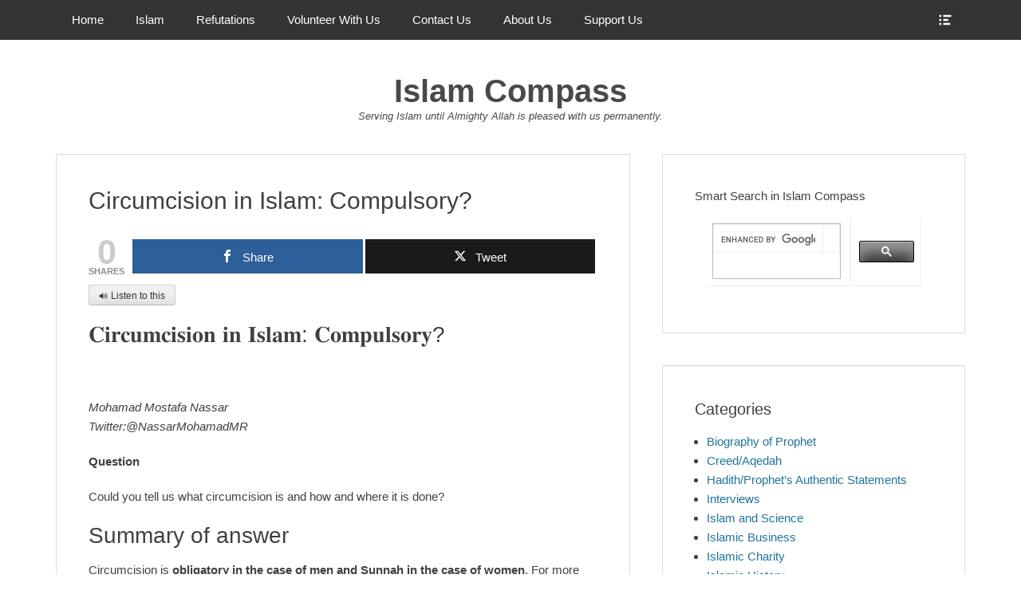

--- FILE ---
content_type: text/html; charset=UTF-8
request_url: https://islamcompass.com/circumcision-in-islam-compulsory/
body_size: 31036
content:
		<!DOCTYPE html>
		<html dir="ltr" lang="en-US" prefix="og: https://ogp.me/ns#">
		
<head>
		<meta charset="UTF-8">
		<link rel="profile" href="http://gmpg.org/xfn/11">
		<title>Circumcision in Islam: Compulsory? - Islam Compass</title>

		<!-- All in One SEO 4.9.3 - aioseo.com -->
	<meta name="description" content="🔊 Listen to this 𝐂𝐢𝐫𝐜𝐮𝐦𝐜𝐢𝐬𝐢𝐨𝐧 𝐢𝐧 𝐈𝐬𝐥𝐚𝐦: 𝐂𝐨𝐦𝐩𝐮𝐥𝐬𝐨𝐫𝐲? Mohamad Mostafa NassarTwitter:@NassarMohamadMR Question Could you tell us what circumcision is and how and where it is done? Summary of answer Circumcision is obligatory in the case of men and Sunnah in the case of women. For more about circumcision in Islam and the wisdom behind it," />
	<meta name="robots" content="max-image-preview:large" />
	<meta name="author" content="Mohamad Mostafa Nassar"/>
	<link rel="canonical" href="https://islamcompass.com/circumcision-in-islam-compulsory/" />
	<meta name="generator" content="All in One SEO (AIOSEO) 4.9.3" />
		<meta property="og:locale" content="en_US" />
		<meta property="og:site_name" content="Islam Compass - Serving Islam until Almighty Allah is pleased with us permanently." />
		<meta property="og:type" content="article" />
		<meta property="og:title" content="Circumcision in Islam: Compulsory? - Islam Compass" />
		<meta property="og:description" content="🔊 Listen to this 𝐂𝐢𝐫𝐜𝐮𝐦𝐜𝐢𝐬𝐢𝐨𝐧 𝐢𝐧 𝐈𝐬𝐥𝐚𝐦: 𝐂𝐨𝐦𝐩𝐮𝐥𝐬𝐨𝐫𝐲? Mohamad Mostafa NassarTwitter:@NassarMohamadMR Question Could you tell us what circumcision is and how and where it is done? Summary of answer Circumcision is obligatory in the case of men and Sunnah in the case of women. For more about circumcision in Islam and the wisdom behind it," />
		<meta property="og:url" content="https://islamcompass.com/circumcision-in-islam-compulsory/" />
		<meta property="article:published_time" content="2022-07-20T03:16:26+00:00" />
		<meta property="article:modified_time" content="2024-08-02T01:33:52+00:00" />
		<meta name="twitter:card" content="summary" />
		<meta name="twitter:title" content="Circumcision in Islam: Compulsory? - Islam Compass" />
		<meta name="twitter:description" content="🔊 Listen to this 𝐂𝐢𝐫𝐜𝐮𝐦𝐜𝐢𝐬𝐢𝐨𝐧 𝐢𝐧 𝐈𝐬𝐥𝐚𝐦: 𝐂𝐨𝐦𝐩𝐮𝐥𝐬𝐨𝐫𝐲? Mohamad Mostafa NassarTwitter:@NassarMohamadMR Question Could you tell us what circumcision is and how and where it is done? Summary of answer Circumcision is obligatory in the case of men and Sunnah in the case of women. For more about circumcision in Islam and the wisdom behind it," />
		<script type="application/ld+json" class="aioseo-schema">
			{"@context":"https:\/\/schema.org","@graph":[{"@type":"BlogPosting","@id":"https:\/\/islamcompass.com\/circumcision-in-islam-compulsory\/#blogposting","name":"Circumcision in Islam: Compulsory? - Islam Compass","headline":"Circumcision in Islam: Compulsory?","author":{"@id":"https:\/\/islamcompass.com\/author\/michaelnassar\/#author"},"publisher":{"@id":"https:\/\/islamcompass.com\/#organization"},"datePublished":"2022-07-20T03:16:26+00:00","dateModified":"2024-08-02T01:33:52+00:00","inLanguage":"en-US","mainEntityOfPage":{"@id":"https:\/\/islamcompass.com\/circumcision-in-islam-compulsory\/#webpage"},"isPartOf":{"@id":"https:\/\/islamcompass.com\/circumcision-in-islam-compulsory\/#webpage"},"articleSection":"Creed\/Aqedah, Islamic Teachings, Lies and Myths about Islam REFUTTED, Response to Athesim, Response to Christianity and Judaism"},{"@type":"BreadcrumbList","@id":"https:\/\/islamcompass.com\/circumcision-in-islam-compulsory\/#breadcrumblist","itemListElement":[{"@type":"ListItem","@id":"https:\/\/islamcompass.com#listItem","position":1,"name":"Home","item":"https:\/\/islamcompass.com","nextItem":{"@type":"ListItem","@id":"https:\/\/islamcompass.com\/category\/creed-aqedah\/#listItem","name":"Creed\/Aqedah"}},{"@type":"ListItem","@id":"https:\/\/islamcompass.com\/category\/creed-aqedah\/#listItem","position":2,"name":"Creed\/Aqedah","item":"https:\/\/islamcompass.com\/category\/creed-aqedah\/","nextItem":{"@type":"ListItem","@id":"https:\/\/islamcompass.com\/circumcision-in-islam-compulsory\/#listItem","name":"Circumcision in Islam: Compulsory?"},"previousItem":{"@type":"ListItem","@id":"https:\/\/islamcompass.com#listItem","name":"Home"}},{"@type":"ListItem","@id":"https:\/\/islamcompass.com\/circumcision-in-islam-compulsory\/#listItem","position":3,"name":"Circumcision in Islam: Compulsory?","previousItem":{"@type":"ListItem","@id":"https:\/\/islamcompass.com\/category\/creed-aqedah\/#listItem","name":"Creed\/Aqedah"}}]},{"@type":"Organization","@id":"https:\/\/islamcompass.com\/#organization","name":"Islam Compass","description":"Serving Islam until Almighty Allah is pleased with us permanently.","url":"https:\/\/islamcompass.com\/","sameAs":["https:\/\/www.youtube.com\/channel\/UCBeK0uICdpgumyqj88LG5XQ\/featured"]},{"@type":"Person","@id":"https:\/\/islamcompass.com\/author\/michaelnassar\/#author","url":"https:\/\/islamcompass.com\/author\/michaelnassar\/","name":"Mohamad Mostafa Nassar","image":{"@type":"ImageObject","@id":"https:\/\/islamcompass.com\/circumcision-in-islam-compulsory\/#authorImage","url":"https:\/\/secure.gravatar.com\/avatar\/30b51c53957955d54497b2f3899b51a3ce0f6f72bc6ddcbff4d7bba1b47e09db?s=96&d=mm&r=g","width":96,"height":96,"caption":"Mohamad Mostafa Nassar"}},{"@type":"WebPage","@id":"https:\/\/islamcompass.com\/circumcision-in-islam-compulsory\/#webpage","url":"https:\/\/islamcompass.com\/circumcision-in-islam-compulsory\/","name":"Circumcision in Islam: Compulsory? - Islam Compass","description":"\ud83d\udd0a Listen to this \ud835\udc02\ud835\udc22\ud835\udc2b\ud835\udc1c\ud835\udc2e\ud835\udc26\ud835\udc1c\ud835\udc22\ud835\udc2c\ud835\udc22\ud835\udc28\ud835\udc27 \ud835\udc22\ud835\udc27 \ud835\udc08\ud835\udc2c\ud835\udc25\ud835\udc1a\ud835\udc26: \ud835\udc02\ud835\udc28\ud835\udc26\ud835\udc29\ud835\udc2e\ud835\udc25\ud835\udc2c\ud835\udc28\ud835\udc2b\ud835\udc32? Mohamad Mostafa NassarTwitter:@NassarMohamadMR Question Could you tell us what circumcision is and how and where it is done? Summary of answer Circumcision is obligatory in the case of men and Sunnah in the case of women. For more about circumcision in Islam and the wisdom behind it,","inLanguage":"en-US","isPartOf":{"@id":"https:\/\/islamcompass.com\/#website"},"breadcrumb":{"@id":"https:\/\/islamcompass.com\/circumcision-in-islam-compulsory\/#breadcrumblist"},"author":{"@id":"https:\/\/islamcompass.com\/author\/michaelnassar\/#author"},"creator":{"@id":"https:\/\/islamcompass.com\/author\/michaelnassar\/#author"},"datePublished":"2022-07-20T03:16:26+00:00","dateModified":"2024-08-02T01:33:52+00:00"},{"@type":"WebSite","@id":"https:\/\/islamcompass.com\/#website","url":"https:\/\/islamcompass.com\/","name":"Islam Compass","description":"Serving Islam until Almighty Allah is pleased with us permanently.","inLanguage":"en-US","publisher":{"@id":"https:\/\/islamcompass.com\/#organization"}}]}
		</script>
		<!-- All in One SEO -->


<!-- Open Graph Meta Tags generated by MashShare 4.0.47 - https://mashshare.net -->
<meta property="og:type" content="article" /> 
<meta property="og:title" content="Circumcision in Islam: Compulsory?" />
<meta property="og:description" content="𝐂𝐢𝐫𝐜𝐮𝐦𝐜𝐢𝐬𝐢𝐨𝐧 𝐢𝐧 𝐈𝐬𝐥𝐚𝐦: 𝐂𝐨𝐦𝐩𝐮𝐥𝐬𝐨𝐫𝐲?    Mohamad Mostafa NassarTwitter:@NassarMohamadMR        Question    Could you tell us what circumcision is and how and where it is done?    Summary of answer    Circumcision is obligatory in the case of men and Sunnah in the case of women." />
<meta property="og:url" content="https://islamcompass.com/circumcision-in-islam-compulsory/" />
<meta property="og:site_name" content="Islam Compass" />
<meta property="article:published_time" content="2022-07-20T03:16:26+00:00" />
<meta property="article:modified_time" content="2024-08-02T01:33:52+00:00" />
<meta property="og:updated_time" content="2024-08-02T01:33:52+00:00" />
<!-- Open Graph Meta Tags generated by MashShare 4.0.47 - https://www.mashshare.net -->
<!-- Twitter Card generated by MashShare 4.0.47 - https://www.mashshare.net -->
<meta name="twitter:card" content="summary">
<meta name="twitter:title" content="Circumcision in Islam: Compulsory?">
<meta name="twitter:description" content="𝐂𝐢𝐫𝐜𝐮𝐦𝐜𝐢𝐬𝐢𝐨𝐧 𝐢𝐧 𝐈𝐬𝐥𝐚𝐦: 𝐂𝐨𝐦𝐩𝐮𝐥𝐬𝐨𝐫𝐲?    Mohamad Mostafa NassarTwitter:@NassarMohamadMR        Question    Could you tell us what circumcision is and how and where it is done?    Summary of answer    Circumcision is obligatory in the case of men and Sunnah in the case of women.">
<meta name="twitter:creator" content="@NassarMohamadMR">
<!-- Twitter Card generated by MashShare 4.0.47 - https://www.mashshare.net -->

<meta name="viewport" content="width=device-width, initial-scale=1, minimum-scale=1"><link rel='dns-prefetch' href='//code.responsivevoice.org' />
<link rel="alternate" type="application/rss+xml" title="Islam Compass &raquo; Feed" href="https://islamcompass.com/feed/" />
<link rel="alternate" type="application/rss+xml" title="Islam Compass &raquo; Comments Feed" href="https://islamcompass.com/comments/feed/" />
<link rel="alternate" title="oEmbed (JSON)" type="application/json+oembed" href="https://islamcompass.com/wp-json/oembed/1.0/embed?url=https%3A%2F%2Fislamcompass.com%2Fcircumcision-in-islam-compulsory%2F" />
<link rel="alternate" title="oEmbed (XML)" type="text/xml+oembed" href="https://islamcompass.com/wp-json/oembed/1.0/embed?url=https%3A%2F%2Fislamcompass.com%2Fcircumcision-in-islam-compulsory%2F&#038;format=xml" />
		<!-- This site uses the Google Analytics by MonsterInsights plugin v9.11.1 - Using Analytics tracking - https://www.monsterinsights.com/ -->
							<script src="//www.googletagmanager.com/gtag/js?id=G-84QFPPYKHK"  data-cfasync="false" data-wpfc-render="false" type="text/javascript" async></script>
			<script data-cfasync="false" data-wpfc-render="false" type="text/javascript">
				var mi_version = '9.11.1';
				var mi_track_user = true;
				var mi_no_track_reason = '';
								var MonsterInsightsDefaultLocations = {"page_location":"https:\/\/islamcompass.com\/circumcision-in-islam-compulsory\/"};
								if ( typeof MonsterInsightsPrivacyGuardFilter === 'function' ) {
					var MonsterInsightsLocations = (typeof MonsterInsightsExcludeQuery === 'object') ? MonsterInsightsPrivacyGuardFilter( MonsterInsightsExcludeQuery ) : MonsterInsightsPrivacyGuardFilter( MonsterInsightsDefaultLocations );
				} else {
					var MonsterInsightsLocations = (typeof MonsterInsightsExcludeQuery === 'object') ? MonsterInsightsExcludeQuery : MonsterInsightsDefaultLocations;
				}

								var disableStrs = [
										'ga-disable-G-84QFPPYKHK',
									];

				/* Function to detect opted out users */
				function __gtagTrackerIsOptedOut() {
					for (var index = 0; index < disableStrs.length; index++) {
						if (document.cookie.indexOf(disableStrs[index] + '=true') > -1) {
							return true;
						}
					}

					return false;
				}

				/* Disable tracking if the opt-out cookie exists. */
				if (__gtagTrackerIsOptedOut()) {
					for (var index = 0; index < disableStrs.length; index++) {
						window[disableStrs[index]] = true;
					}
				}

				/* Opt-out function */
				function __gtagTrackerOptout() {
					for (var index = 0; index < disableStrs.length; index++) {
						document.cookie = disableStrs[index] + '=true; expires=Thu, 31 Dec 2099 23:59:59 UTC; path=/';
						window[disableStrs[index]] = true;
					}
				}

				if ('undefined' === typeof gaOptout) {
					function gaOptout() {
						__gtagTrackerOptout();
					}
				}
								window.dataLayer = window.dataLayer || [];

				window.MonsterInsightsDualTracker = {
					helpers: {},
					trackers: {},
				};
				if (mi_track_user) {
					function __gtagDataLayer() {
						dataLayer.push(arguments);
					}

					function __gtagTracker(type, name, parameters) {
						if (!parameters) {
							parameters = {};
						}

						if (parameters.send_to) {
							__gtagDataLayer.apply(null, arguments);
							return;
						}

						if (type === 'event') {
														parameters.send_to = monsterinsights_frontend.v4_id;
							var hookName = name;
							if (typeof parameters['event_category'] !== 'undefined') {
								hookName = parameters['event_category'] + ':' + name;
							}

							if (typeof MonsterInsightsDualTracker.trackers[hookName] !== 'undefined') {
								MonsterInsightsDualTracker.trackers[hookName](parameters);
							} else {
								__gtagDataLayer('event', name, parameters);
							}
							
						} else {
							__gtagDataLayer.apply(null, arguments);
						}
					}

					__gtagTracker('js', new Date());
					__gtagTracker('set', {
						'developer_id.dZGIzZG': true,
											});
					if ( MonsterInsightsLocations.page_location ) {
						__gtagTracker('set', MonsterInsightsLocations);
					}
										__gtagTracker('config', 'G-84QFPPYKHK', {"forceSSL":"true","link_attribution":"true"} );
										window.gtag = __gtagTracker;										(function () {
						/* https://developers.google.com/analytics/devguides/collection/analyticsjs/ */
						/* ga and __gaTracker compatibility shim. */
						var noopfn = function () {
							return null;
						};
						var newtracker = function () {
							return new Tracker();
						};
						var Tracker = function () {
							return null;
						};
						var p = Tracker.prototype;
						p.get = noopfn;
						p.set = noopfn;
						p.send = function () {
							var args = Array.prototype.slice.call(arguments);
							args.unshift('send');
							__gaTracker.apply(null, args);
						};
						var __gaTracker = function () {
							var len = arguments.length;
							if (len === 0) {
								return;
							}
							var f = arguments[len - 1];
							if (typeof f !== 'object' || f === null || typeof f.hitCallback !== 'function') {
								if ('send' === arguments[0]) {
									var hitConverted, hitObject = false, action;
									if ('event' === arguments[1]) {
										if ('undefined' !== typeof arguments[3]) {
											hitObject = {
												'eventAction': arguments[3],
												'eventCategory': arguments[2],
												'eventLabel': arguments[4],
												'value': arguments[5] ? arguments[5] : 1,
											}
										}
									}
									if ('pageview' === arguments[1]) {
										if ('undefined' !== typeof arguments[2]) {
											hitObject = {
												'eventAction': 'page_view',
												'page_path': arguments[2],
											}
										}
									}
									if (typeof arguments[2] === 'object') {
										hitObject = arguments[2];
									}
									if (typeof arguments[5] === 'object') {
										Object.assign(hitObject, arguments[5]);
									}
									if ('undefined' !== typeof arguments[1].hitType) {
										hitObject = arguments[1];
										if ('pageview' === hitObject.hitType) {
											hitObject.eventAction = 'page_view';
										}
									}
									if (hitObject) {
										action = 'timing' === arguments[1].hitType ? 'timing_complete' : hitObject.eventAction;
										hitConverted = mapArgs(hitObject);
										__gtagTracker('event', action, hitConverted);
									}
								}
								return;
							}

							function mapArgs(args) {
								var arg, hit = {};
								var gaMap = {
									'eventCategory': 'event_category',
									'eventAction': 'event_action',
									'eventLabel': 'event_label',
									'eventValue': 'event_value',
									'nonInteraction': 'non_interaction',
									'timingCategory': 'event_category',
									'timingVar': 'name',
									'timingValue': 'value',
									'timingLabel': 'event_label',
									'page': 'page_path',
									'location': 'page_location',
									'title': 'page_title',
									'referrer' : 'page_referrer',
								};
								for (arg in args) {
																		if (!(!args.hasOwnProperty(arg) || !gaMap.hasOwnProperty(arg))) {
										hit[gaMap[arg]] = args[arg];
									} else {
										hit[arg] = args[arg];
									}
								}
								return hit;
							}

							try {
								f.hitCallback();
							} catch (ex) {
							}
						};
						__gaTracker.create = newtracker;
						__gaTracker.getByName = newtracker;
						__gaTracker.getAll = function () {
							return [];
						};
						__gaTracker.remove = noopfn;
						__gaTracker.loaded = true;
						window['__gaTracker'] = __gaTracker;
					})();
									} else {
										console.log("");
					(function () {
						function __gtagTracker() {
							return null;
						}

						window['__gtagTracker'] = __gtagTracker;
						window['gtag'] = __gtagTracker;
					})();
									}
			</script>
							<!-- / Google Analytics by MonsterInsights -->
		<style id='wp-img-auto-sizes-contain-inline-css' type='text/css'>
img:is([sizes=auto i],[sizes^="auto," i]){contain-intrinsic-size:3000px 1500px}
/*# sourceURL=wp-img-auto-sizes-contain-inline-css */
</style>

<style id='wp-emoji-styles-inline-css' type='text/css'>

	img.wp-smiley, img.emoji {
		display: inline !important;
		border: none !important;
		box-shadow: none !important;
		height: 1em !important;
		width: 1em !important;
		margin: 0 0.07em !important;
		vertical-align: -0.1em !important;
		background: none !important;
		padding: 0 !important;
	}
/*# sourceURL=wp-emoji-styles-inline-css */
</style>
<link rel='stylesheet' id='wp-block-library-css' href='https://islamcompass.com/wp-includes/css/dist/block-library/style.min.css?ver=6.9' type='text/css' media='all' />
<style id='wp-block-embed-inline-css' type='text/css'>
.wp-block-embed.alignleft,.wp-block-embed.alignright,.wp-block[data-align=left]>[data-type="core/embed"],.wp-block[data-align=right]>[data-type="core/embed"]{max-width:360px;width:100%}.wp-block-embed.alignleft .wp-block-embed__wrapper,.wp-block-embed.alignright .wp-block-embed__wrapper,.wp-block[data-align=left]>[data-type="core/embed"] .wp-block-embed__wrapper,.wp-block[data-align=right]>[data-type="core/embed"] .wp-block-embed__wrapper{min-width:280px}.wp-block-cover .wp-block-embed{min-height:240px;min-width:320px}.wp-block-embed{overflow-wrap:break-word}.wp-block-embed :where(figcaption){margin-bottom:1em;margin-top:.5em}.wp-block-embed iframe{max-width:100%}.wp-block-embed__wrapper{position:relative}.wp-embed-responsive .wp-has-aspect-ratio .wp-block-embed__wrapper:before{content:"";display:block;padding-top:50%}.wp-embed-responsive .wp-has-aspect-ratio iframe{bottom:0;height:100%;left:0;position:absolute;right:0;top:0;width:100%}.wp-embed-responsive .wp-embed-aspect-21-9 .wp-block-embed__wrapper:before{padding-top:42.85%}.wp-embed-responsive .wp-embed-aspect-18-9 .wp-block-embed__wrapper:before{padding-top:50%}.wp-embed-responsive .wp-embed-aspect-16-9 .wp-block-embed__wrapper:before{padding-top:56.25%}.wp-embed-responsive .wp-embed-aspect-4-3 .wp-block-embed__wrapper:before{padding-top:75%}.wp-embed-responsive .wp-embed-aspect-1-1 .wp-block-embed__wrapper:before{padding-top:100%}.wp-embed-responsive .wp-embed-aspect-9-16 .wp-block-embed__wrapper:before{padding-top:177.77%}.wp-embed-responsive .wp-embed-aspect-1-2 .wp-block-embed__wrapper:before{padding-top:200%}
/*# sourceURL=https://islamcompass.com/wp-includes/blocks/embed/style.min.css */
</style>
<style id='global-styles-inline-css' type='text/css'>
:root{--wp--preset--aspect-ratio--square: 1;--wp--preset--aspect-ratio--4-3: 4/3;--wp--preset--aspect-ratio--3-4: 3/4;--wp--preset--aspect-ratio--3-2: 3/2;--wp--preset--aspect-ratio--2-3: 2/3;--wp--preset--aspect-ratio--16-9: 16/9;--wp--preset--aspect-ratio--9-16: 9/16;--wp--preset--color--black: #000000;--wp--preset--color--cyan-bluish-gray: #abb8c3;--wp--preset--color--white: #ffffff;--wp--preset--color--pale-pink: #f78da7;--wp--preset--color--vivid-red: #cf2e2e;--wp--preset--color--luminous-vivid-orange: #ff6900;--wp--preset--color--luminous-vivid-amber: #fcb900;--wp--preset--color--light-green-cyan: #7bdcb5;--wp--preset--color--vivid-green-cyan: #00d084;--wp--preset--color--pale-cyan-blue: #8ed1fc;--wp--preset--color--vivid-cyan-blue: #0693e3;--wp--preset--color--vivid-purple: #9b51e0;--wp--preset--gradient--vivid-cyan-blue-to-vivid-purple: linear-gradient(135deg,rgb(6,147,227) 0%,rgb(155,81,224) 100%);--wp--preset--gradient--light-green-cyan-to-vivid-green-cyan: linear-gradient(135deg,rgb(122,220,180) 0%,rgb(0,208,130) 100%);--wp--preset--gradient--luminous-vivid-amber-to-luminous-vivid-orange: linear-gradient(135deg,rgb(252,185,0) 0%,rgb(255,105,0) 100%);--wp--preset--gradient--luminous-vivid-orange-to-vivid-red: linear-gradient(135deg,rgb(255,105,0) 0%,rgb(207,46,46) 100%);--wp--preset--gradient--very-light-gray-to-cyan-bluish-gray: linear-gradient(135deg,rgb(238,238,238) 0%,rgb(169,184,195) 100%);--wp--preset--gradient--cool-to-warm-spectrum: linear-gradient(135deg,rgb(74,234,220) 0%,rgb(151,120,209) 20%,rgb(207,42,186) 40%,rgb(238,44,130) 60%,rgb(251,105,98) 80%,rgb(254,248,76) 100%);--wp--preset--gradient--blush-light-purple: linear-gradient(135deg,rgb(255,206,236) 0%,rgb(152,150,240) 100%);--wp--preset--gradient--blush-bordeaux: linear-gradient(135deg,rgb(254,205,165) 0%,rgb(254,45,45) 50%,rgb(107,0,62) 100%);--wp--preset--gradient--luminous-dusk: linear-gradient(135deg,rgb(255,203,112) 0%,rgb(199,81,192) 50%,rgb(65,88,208) 100%);--wp--preset--gradient--pale-ocean: linear-gradient(135deg,rgb(255,245,203) 0%,rgb(182,227,212) 50%,rgb(51,167,181) 100%);--wp--preset--gradient--electric-grass: linear-gradient(135deg,rgb(202,248,128) 0%,rgb(113,206,126) 100%);--wp--preset--gradient--midnight: linear-gradient(135deg,rgb(2,3,129) 0%,rgb(40,116,252) 100%);--wp--preset--font-size--small: 13px;--wp--preset--font-size--medium: 20px;--wp--preset--font-size--large: 36px;--wp--preset--font-size--x-large: 42px;--wp--preset--spacing--20: 0.44rem;--wp--preset--spacing--30: 0.67rem;--wp--preset--spacing--40: 1rem;--wp--preset--spacing--50: 1.5rem;--wp--preset--spacing--60: 2.25rem;--wp--preset--spacing--70: 3.38rem;--wp--preset--spacing--80: 5.06rem;--wp--preset--shadow--natural: 6px 6px 9px rgba(0, 0, 0, 0.2);--wp--preset--shadow--deep: 12px 12px 50px rgba(0, 0, 0, 0.4);--wp--preset--shadow--sharp: 6px 6px 0px rgba(0, 0, 0, 0.2);--wp--preset--shadow--outlined: 6px 6px 0px -3px rgb(255, 255, 255), 6px 6px rgb(0, 0, 0);--wp--preset--shadow--crisp: 6px 6px 0px rgb(0, 0, 0);}:where(.is-layout-flex){gap: 0.5em;}:where(.is-layout-grid){gap: 0.5em;}body .is-layout-flex{display: flex;}.is-layout-flex{flex-wrap: wrap;align-items: center;}.is-layout-flex > :is(*, div){margin: 0;}body .is-layout-grid{display: grid;}.is-layout-grid > :is(*, div){margin: 0;}:where(.wp-block-columns.is-layout-flex){gap: 2em;}:where(.wp-block-columns.is-layout-grid){gap: 2em;}:where(.wp-block-post-template.is-layout-flex){gap: 1.25em;}:where(.wp-block-post-template.is-layout-grid){gap: 1.25em;}.has-black-color{color: var(--wp--preset--color--black) !important;}.has-cyan-bluish-gray-color{color: var(--wp--preset--color--cyan-bluish-gray) !important;}.has-white-color{color: var(--wp--preset--color--white) !important;}.has-pale-pink-color{color: var(--wp--preset--color--pale-pink) !important;}.has-vivid-red-color{color: var(--wp--preset--color--vivid-red) !important;}.has-luminous-vivid-orange-color{color: var(--wp--preset--color--luminous-vivid-orange) !important;}.has-luminous-vivid-amber-color{color: var(--wp--preset--color--luminous-vivid-amber) !important;}.has-light-green-cyan-color{color: var(--wp--preset--color--light-green-cyan) !important;}.has-vivid-green-cyan-color{color: var(--wp--preset--color--vivid-green-cyan) !important;}.has-pale-cyan-blue-color{color: var(--wp--preset--color--pale-cyan-blue) !important;}.has-vivid-cyan-blue-color{color: var(--wp--preset--color--vivid-cyan-blue) !important;}.has-vivid-purple-color{color: var(--wp--preset--color--vivid-purple) !important;}.has-black-background-color{background-color: var(--wp--preset--color--black) !important;}.has-cyan-bluish-gray-background-color{background-color: var(--wp--preset--color--cyan-bluish-gray) !important;}.has-white-background-color{background-color: var(--wp--preset--color--white) !important;}.has-pale-pink-background-color{background-color: var(--wp--preset--color--pale-pink) !important;}.has-vivid-red-background-color{background-color: var(--wp--preset--color--vivid-red) !important;}.has-luminous-vivid-orange-background-color{background-color: var(--wp--preset--color--luminous-vivid-orange) !important;}.has-luminous-vivid-amber-background-color{background-color: var(--wp--preset--color--luminous-vivid-amber) !important;}.has-light-green-cyan-background-color{background-color: var(--wp--preset--color--light-green-cyan) !important;}.has-vivid-green-cyan-background-color{background-color: var(--wp--preset--color--vivid-green-cyan) !important;}.has-pale-cyan-blue-background-color{background-color: var(--wp--preset--color--pale-cyan-blue) !important;}.has-vivid-cyan-blue-background-color{background-color: var(--wp--preset--color--vivid-cyan-blue) !important;}.has-vivid-purple-background-color{background-color: var(--wp--preset--color--vivid-purple) !important;}.has-black-border-color{border-color: var(--wp--preset--color--black) !important;}.has-cyan-bluish-gray-border-color{border-color: var(--wp--preset--color--cyan-bluish-gray) !important;}.has-white-border-color{border-color: var(--wp--preset--color--white) !important;}.has-pale-pink-border-color{border-color: var(--wp--preset--color--pale-pink) !important;}.has-vivid-red-border-color{border-color: var(--wp--preset--color--vivid-red) !important;}.has-luminous-vivid-orange-border-color{border-color: var(--wp--preset--color--luminous-vivid-orange) !important;}.has-luminous-vivid-amber-border-color{border-color: var(--wp--preset--color--luminous-vivid-amber) !important;}.has-light-green-cyan-border-color{border-color: var(--wp--preset--color--light-green-cyan) !important;}.has-vivid-green-cyan-border-color{border-color: var(--wp--preset--color--vivid-green-cyan) !important;}.has-pale-cyan-blue-border-color{border-color: var(--wp--preset--color--pale-cyan-blue) !important;}.has-vivid-cyan-blue-border-color{border-color: var(--wp--preset--color--vivid-cyan-blue) !important;}.has-vivid-purple-border-color{border-color: var(--wp--preset--color--vivid-purple) !important;}.has-vivid-cyan-blue-to-vivid-purple-gradient-background{background: var(--wp--preset--gradient--vivid-cyan-blue-to-vivid-purple) !important;}.has-light-green-cyan-to-vivid-green-cyan-gradient-background{background: var(--wp--preset--gradient--light-green-cyan-to-vivid-green-cyan) !important;}.has-luminous-vivid-amber-to-luminous-vivid-orange-gradient-background{background: var(--wp--preset--gradient--luminous-vivid-amber-to-luminous-vivid-orange) !important;}.has-luminous-vivid-orange-to-vivid-red-gradient-background{background: var(--wp--preset--gradient--luminous-vivid-orange-to-vivid-red) !important;}.has-very-light-gray-to-cyan-bluish-gray-gradient-background{background: var(--wp--preset--gradient--very-light-gray-to-cyan-bluish-gray) !important;}.has-cool-to-warm-spectrum-gradient-background{background: var(--wp--preset--gradient--cool-to-warm-spectrum) !important;}.has-blush-light-purple-gradient-background{background: var(--wp--preset--gradient--blush-light-purple) !important;}.has-blush-bordeaux-gradient-background{background: var(--wp--preset--gradient--blush-bordeaux) !important;}.has-luminous-dusk-gradient-background{background: var(--wp--preset--gradient--luminous-dusk) !important;}.has-pale-ocean-gradient-background{background: var(--wp--preset--gradient--pale-ocean) !important;}.has-electric-grass-gradient-background{background: var(--wp--preset--gradient--electric-grass) !important;}.has-midnight-gradient-background{background: var(--wp--preset--gradient--midnight) !important;}.has-small-font-size{font-size: var(--wp--preset--font-size--small) !important;}.has-medium-font-size{font-size: var(--wp--preset--font-size--medium) !important;}.has-large-font-size{font-size: var(--wp--preset--font-size--large) !important;}.has-x-large-font-size{font-size: var(--wp--preset--font-size--x-large) !important;}
:where(.wp-block-columns.is-layout-flex){gap: 2em;}:where(.wp-block-columns.is-layout-grid){gap: 2em;}
/*# sourceURL=global-styles-inline-css */
</style>
<style id='core-block-supports-inline-css' type='text/css'>
.wp-block-gallery.wp-block-gallery-1{--wp--style--unstable-gallery-gap:var( --wp--style--gallery-gap-default, var( --gallery-block--gutter-size, var( --wp--style--block-gap, 0.5em ) ) );gap:var( --wp--style--gallery-gap-default, var( --gallery-block--gutter-size, var( --wp--style--block-gap, 0.5em ) ) );}.wp-container-core-columns-is-layout-9d6595d7{flex-wrap:nowrap;}
/*# sourceURL=core-block-supports-inline-css */
</style>

<style id='classic-theme-styles-inline-css' type='text/css'>
/*! This file is auto-generated */
.wp-block-button__link{color:#fff;background-color:#32373c;border-radius:9999px;box-shadow:none;text-decoration:none;padding:calc(.667em + 2px) calc(1.333em + 2px);font-size:1.125em}.wp-block-file__button{background:#32373c;color:#fff;text-decoration:none}
/*# sourceURL=/wp-includes/css/classic-themes.min.css */
</style>
<link rel='stylesheet' id='mashsb-styles-css' href='https://islamcompass.com/wp-content/plugins/mashsharer/assets/css/mashsb.min.css?ver=4.0.47' type='text/css' media='all' />
<link rel='stylesheet' id='rv-style-css' href='https://islamcompass.com/wp-content/plugins/responsivevoice-text-to-speech/includes/css/responsivevoice.css?ver=6.9' type='text/css' media='all' />
<link rel='stylesheet' id='genericons-css' href='https://islamcompass.com/wp-content/themes/islamcompass/css/genericons/genericons.css?ver=3.4.1' type='text/css' media='all' />
<link rel='stylesheet' id='clean-box-style-css' href='https://islamcompass.com/wp-content/themes/islamcompass/style.css?ver=2.4.1' type='text/css' media='all' />
<link rel='stylesheet' id='newsletter-css' href='https://islamcompass.com/wp-content/plugins/newsletter/style.css?ver=9.1.0' type='text/css' media='all' />
<link rel='stylesheet' id='wp-block-paragraph-css' href='https://islamcompass.com/wp-includes/blocks/paragraph/style.min.css?ver=6.9' type='text/css' media='all' />
<link rel='stylesheet' id='wp-block-heading-css' href='https://islamcompass.com/wp-includes/blocks/heading/style.min.css?ver=6.9' type='text/css' media='all' />
<link rel='stylesheet' id='wp-block-image-css' href='https://islamcompass.com/wp-includes/blocks/image/style.min.css?ver=6.9' type='text/css' media='all' />
<link rel='stylesheet' id='wp-block-gallery-css' href='https://islamcompass.com/wp-includes/blocks/gallery/style.min.css?ver=6.9' type='text/css' media='all' />
<link rel='stylesheet' id='wp-block-spacer-css' href='https://islamcompass.com/wp-includes/blocks/spacer/style.min.css?ver=6.9' type='text/css' media='all' />
<link rel='stylesheet' id='wp-block-columns-css' href='https://islamcompass.com/wp-includes/blocks/columns/style.min.css?ver=6.9' type='text/css' media='all' />
<link rel='stylesheet' id='wp-block-separator-css' href='https://islamcompass.com/wp-includes/blocks/separator/style.min.css?ver=6.9' type='text/css' media='all' />
<link rel='stylesheet' id='wp-block-latest-posts-css' href='https://islamcompass.com/wp-includes/blocks/latest-posts/style.min.css?ver=6.9' type='text/css' media='all' />
<script type="text/javascript" src="https://islamcompass.com/wp-content/plugins/google-analytics-for-wordpress/assets/js/frontend-gtag.min.js?ver=9.11.1" id="monsterinsights-frontend-script-js" async="async" data-wp-strategy="async"></script>
<script data-cfasync="false" data-wpfc-render="false" type="text/javascript" id='monsterinsights-frontend-script-js-extra'>/* <![CDATA[ */
var monsterinsights_frontend = {"js_events_tracking":"true","download_extensions":"doc,pdf,ppt,zip,xls,docx,pptx,xlsx","inbound_paths":"[{\"path\":\"\\\/go\\\/\",\"label\":\"affiliate\"},{\"path\":\"\\\/recommend\\\/\",\"label\":\"affiliate\"}]","home_url":"https:\/\/islamcompass.com","hash_tracking":"false","v4_id":"G-84QFPPYKHK"};/* ]]> */
</script>
<script type="text/javascript" src="https://islamcompass.com/wp-includes/js/jquery/jquery.min.js?ver=3.7.1" id="jquery-core-js"></script>
<script type="text/javascript" src="https://islamcompass.com/wp-includes/js/jquery/jquery-migrate.min.js?ver=3.4.1" id="jquery-migrate-js"></script>
<script type="text/javascript" id="mashsb-js-extra">
/* <![CDATA[ */
var mashsb = {"shares":"0","round_shares":"1","animate_shares":"0","dynamic_buttons":"0","share_url":"https://islamcompass.com/circumcision-in-islam-compulsory/","title":"Circumcision+in+Islam%3A+Compulsory%3F","image":null,"desc":"\ud835\udc02\ud835\udc22\ud835\udc2b\ud835\udc1c\ud835\udc2e\ud835\udc26\ud835\udc1c\ud835\udc22\ud835\udc2c\ud835\udc22\ud835\udc28\ud835\udc27 \ud835\udc22\ud835\udc27 \ud835\udc08\ud835\udc2c\ud835\udc25\ud835\udc1a\ud835\udc26: \ud835\udc02\ud835\udc28\ud835\udc26\ud835\udc29\ud835\udc2e\ud835\udc25\ud835\udc2c\ud835\udc28\ud835\udc2b\ud835\udc32?\n\n\n\nMohamad Mostafa NassarTwitter:@NassarMohamadMR\n\n\n\n\n\n\n\nQuestion\n\n\n\nCould you tell us what circumcision is and how and where it is done?\n\n\n\nSummary of answer\n\n\n\nCircumcision is obligatory in the case of men and Sunnah in the case of women. \u2026","hashtag":"","subscribe":"link","subscribe_url":"","activestatus":"1","singular":"1","twitter_popup":"1","refresh":"0","nonce":"d929de1b09","postid":"17516","servertime":"1768544548","ajaxurl":"https://islamcompass.com/wp-admin/admin-ajax.php"};
//# sourceURL=mashsb-js-extra
/* ]]> */
</script>
<script type="text/javascript" src="https://islamcompass.com/wp-content/plugins/mashsharer/assets/js/mashsb.min.js?ver=4.0.47" id="mashsb-js"></script>
<script type="text/javascript" src="https://code.responsivevoice.org/responsivevoice.js?key=zhYWU8xL" id="responsive-voice-js"></script>
<script type="text/javascript" src="https://islamcompass.com/wp-content/themes/islamcompass/js/jquery.sidr.min.js?ver=2.2.1.1%20-%202016-03-03" id="jquery-sidr-js"></script>
<script type="text/javascript" src="https://islamcompass.com/wp-content/themes/islamcompass/js/clean-box-custom-scripts.min.js" id="clean-box-custom-scripts-js"></script>
<link rel="https://api.w.org/" href="https://islamcompass.com/wp-json/" /><link rel="alternate" title="JSON" type="application/json" href="https://islamcompass.com/wp-json/wp/v2/posts/17516" /><link rel="EditURI" type="application/rsd+xml" title="RSD" href="https://islamcompass.com/xmlrpc.php?rsd" />
<meta name="generator" content="WordPress 6.9" />
<link rel='shortlink' href='https://islamcompass.com/?p=17516' />
<style data-context="foundation-flickity-css">/*! Flickity v2.0.2
http://flickity.metafizzy.co
---------------------------------------------- */.flickity-enabled{position:relative}.flickity-enabled:focus{outline:0}.flickity-viewport{overflow:hidden;position:relative;height:100%}.flickity-slider{position:absolute;width:100%;height:100%}.flickity-enabled.is-draggable{-webkit-tap-highlight-color:transparent;tap-highlight-color:transparent;-webkit-user-select:none;-moz-user-select:none;-ms-user-select:none;user-select:none}.flickity-enabled.is-draggable .flickity-viewport{cursor:move;cursor:-webkit-grab;cursor:grab}.flickity-enabled.is-draggable .flickity-viewport.is-pointer-down{cursor:-webkit-grabbing;cursor:grabbing}.flickity-prev-next-button{position:absolute;top:50%;width:44px;height:44px;border:none;border-radius:50%;background:#fff;background:hsla(0,0%,100%,.75);cursor:pointer;-webkit-transform:translateY(-50%);transform:translateY(-50%)}.flickity-prev-next-button:hover{background:#fff}.flickity-prev-next-button:focus{outline:0;box-shadow:0 0 0 5px #09f}.flickity-prev-next-button:active{opacity:.6}.flickity-prev-next-button.previous{left:10px}.flickity-prev-next-button.next{right:10px}.flickity-rtl .flickity-prev-next-button.previous{left:auto;right:10px}.flickity-rtl .flickity-prev-next-button.next{right:auto;left:10px}.flickity-prev-next-button:disabled{opacity:.3;cursor:auto}.flickity-prev-next-button svg{position:absolute;left:20%;top:20%;width:60%;height:60%}.flickity-prev-next-button .arrow{fill:#333}.flickity-page-dots{position:absolute;width:100%;bottom:-25px;padding:0;margin:0;list-style:none;text-align:center;line-height:1}.flickity-rtl .flickity-page-dots{direction:rtl}.flickity-page-dots .dot{display:inline-block;width:10px;height:10px;margin:0 8px;background:#333;border-radius:50%;opacity:.25;cursor:pointer}.flickity-page-dots .dot.is-selected{opacity:1}</style><style data-context="foundation-slideout-css">.slideout-menu{position:fixed;left:0;top:0;bottom:0;right:auto;z-index:0;width:256px;overflow-y:auto;-webkit-overflow-scrolling:touch;display:none}.slideout-menu.pushit-right{left:auto;right:0}.slideout-panel{position:relative;z-index:1;will-change:transform}.slideout-open,.slideout-open .slideout-panel,.slideout-open body{overflow:hidden}.slideout-open .slideout-menu{display:block}.pushit{display:none}</style>	<style type="text/css">
				.site-title a,
			.site-description {
				color: #494949;
			}
		</style>
	<style type="text/css" id="custom-background-css">
body.custom-background { background-color: #ffffff; }
</style>
	<style id="uagb-style-conditional-extension">@media (min-width: 1025px){body .uag-hide-desktop.uagb-google-map__wrap,body .uag-hide-desktop{display:none !important}}@media (min-width: 768px) and (max-width: 1024px){body .uag-hide-tab.uagb-google-map__wrap,body .uag-hide-tab{display:none !important}}@media (max-width: 767px){body .uag-hide-mob.uagb-google-map__wrap,body .uag-hide-mob{display:none !important}}</style><link rel="icon" href="https://islamcompass.com/wp-content/uploads/2025/02/cropped-Islam-Compass-2.0-1-32x32.png" sizes="32x32" />
<link rel="icon" href="https://islamcompass.com/wp-content/uploads/2025/02/cropped-Islam-Compass-2.0-1-192x192.png" sizes="192x192" />
<link rel="apple-touch-icon" href="https://islamcompass.com/wp-content/uploads/2025/02/cropped-Islam-Compass-2.0-1-180x180.png" />
<meta name="msapplication-TileImage" content="https://islamcompass.com/wp-content/uploads/2025/02/cropped-Islam-Compass-2.0-1-270x270.png" />
<style>.ios7.web-app-mode.has-fixed header{ background-color: rgba(3,122,221,.88);}</style>		<style type="text/css" id="wp-custom-css">
			/* Remove meta data */
.entry-meta .byline, .entry-meta .cat-links { display: none; }
.entry-meta .posted-on { display: none; }

.navigation .post-title {
	background: #0bc60b;
	color: black;
	font-weight: bold;
}		</style>
		</head>

<body class="wp-singular post-template-default single single-post postid-17516 single-format-standard custom-background wp-theme-islamcompass group-blog two-columns content-left excerpt-image-top">


		<div id="page" class="hfeed site">
		    <div id="fixed-header-top">
        <div class="wrapper">
            <div id="mobile-primary-menu" class="mobile-menu-anchor fixed-primary-menu">
                <a href="#mobile-primary-nav" id="primary-menu-anchor" class="genericon genericon-menu">
                    <span class="mobile-menu-text screen-reader-text">
                        Menu                    </span>
                </a>
            </div><!-- #mobile-primary-menu -->

            
           <nav class="site-navigation nav-primary search-enabled" role="navigation">
                <h1 class="assistive-text">Primary Menu</h1>
                <div class="screen-reader-text skip-link"><a href="#content" title="Skip to content">Skip to content</a></div>
                <ul id="menu-icmainmenu" class="menu clean-box-nav-menu"><li id="menu-item-2512" class="menu-item menu-item-type-post_type menu-item-object-page menu-item-home menu-item-2512"><a href="https://islamcompass.com/">Home</a></li>
<li id="menu-item-2642" class="menu-item menu-item-type-custom menu-item-object-custom menu-item-has-children menu-item-2642"><a>Islam</a>
<ul class="sub-menu">
	<li id="menu-item-2401" class="menu-item menu-item-type-taxonomy menu-item-object-category menu-item-2401"><a href="https://islamcompass.com/category/biography-of-prophet/">Biography of Prophet</a></li>
	<li id="menu-item-2400" class="menu-item menu-item-type-taxonomy menu-item-object-category current-post-ancestor current-menu-parent current-post-parent menu-item-2400"><a href="https://islamcompass.com/category/creed-aqedah/">Creed/Aqedah</a></li>
	<li id="menu-item-2402" class="menu-item menu-item-type-taxonomy menu-item-object-category menu-item-2402"><a href="https://islamcompass.com/category/prophets-authentic-statements/">Hadith/Prophet’s Authentic Statements</a></li>
	<li id="menu-item-2404" class="menu-item menu-item-type-taxonomy menu-item-object-category menu-item-2404"><a href="https://islamcompass.com/category/islamic-business/">Islamic Business</a></li>
	<li id="menu-item-2433" class="menu-item menu-item-type-taxonomy menu-item-object-category current-post-ancestor current-menu-parent current-post-parent menu-item-2433"><a href="https://islamcompass.com/category/islamic-teachings/">Islamic Teachings</a></li>
	<li id="menu-item-2405" class="menu-item menu-item-type-taxonomy menu-item-object-category menu-item-2405"><a href="https://islamcompass.com/category/islamic-charity/">Islamic Charity</a></li>
	<li id="menu-item-2406" class="menu-item menu-item-type-taxonomy menu-item-object-category menu-item-2406"><a href="https://islamcompass.com/category/islamic-history/">Islamic History</a></li>
	<li id="menu-item-2844" class="menu-item menu-item-type-taxonomy menu-item-object-category menu-item-2844"><a href="https://islamcompass.com/category/islam-science/">Islam and Science</a></li>
	<li id="menu-item-2407" class="menu-item menu-item-type-taxonomy menu-item-object-category menu-item-2407"><a href="https://islamcompass.com/category/reconciliations-of-quranic-verses-and-hadith/">Reconciliations of Quranic Verses and Hadith</a></li>
	<li id="menu-item-2408" class="menu-item menu-item-type-taxonomy menu-item-object-category menu-item-2408"><a href="https://islamcompass.com/category/the-noble-quran-tafsir/">The Noble Quran Tafsir</a></li>
</ul>
</li>
<li id="menu-item-2643" class="menu-item menu-item-type-custom menu-item-object-custom menu-item-has-children menu-item-2643"><a>Refutations</a>
<ul class="sub-menu">
	<li id="menu-item-2567" class="menu-item menu-item-type-taxonomy menu-item-object-category current-post-ancestor current-menu-parent current-post-parent menu-item-2567"><a href="https://islamcompass.com/category/lies-and-myths-about-islam/">Lies and Myths about Islam REFUTTED</a></li>
	<li id="menu-item-2434" class="menu-item menu-item-type-taxonomy menu-item-object-category current-post-ancestor current-menu-parent current-post-parent menu-item-2434"><a href="https://islamcompass.com/category/response-to-athesim/">Response to Athesim</a></li>
	<li id="menu-item-2435" class="menu-item menu-item-type-taxonomy menu-item-object-category current-post-ancestor current-menu-parent current-post-parent menu-item-2435"><a href="https://islamcompass.com/category/response-to-christianity/">Response to Christianity and Judaism</a></li>
	<li id="menu-item-2568" class="menu-item menu-item-type-taxonomy menu-item-object-category menu-item-2568"><a href="https://islamcompass.com/category/response-to-bahai/">Response to Baha&#8217;i</a></li>
	<li id="menu-item-2569" class="menu-item menu-item-type-taxonomy menu-item-object-category menu-item-2569"><a href="https://islamcompass.com/category/response-to-shia/">Response to Shi&#8217;a</a></li>
	<li id="menu-item-2571" class="menu-item menu-item-type-taxonomy menu-item-object-category menu-item-2571"><a href="https://islamcompass.com/category/response-to-sufis/">Response to Sufis</a></li>
	<li id="menu-item-2570" class="menu-item menu-item-type-taxonomy menu-item-object-category menu-item-2570"><a href="https://islamcompass.com/category/response-to-paganism/">Response to Paganism</a></li>
	<li id="menu-item-3163" class="menu-item menu-item-type-taxonomy menu-item-object-category menu-item-3163"><a href="https://islamcompass.com/category/response-to-ahmadiyaah/">Response to Ahmadiyaah/Qadiani</a></li>
	<li id="menu-item-4163" class="menu-item menu-item-type-taxonomy menu-item-object-category menu-item-4163"><a href="https://islamcompass.com/category/response-to-sunnah-hadith-rejectors/">Response to Sunnah and Hadith Rejectors/Quranists</a></li>
</ul>
</li>
<li id="menu-item-2397" class="menu-item menu-item-type-post_type menu-item-object-page menu-item-2397"><a href="https://islamcompass.com/volunteer-with-us/">Volunteer With Us</a></li>
<li id="menu-item-2398" class="menu-item menu-item-type-post_type menu-item-object-page menu-item-2398"><a href="https://islamcompass.com/contact-us/">Contact Us</a></li>
<li id="menu-item-2417" class="menu-item menu-item-type-post_type menu-item-object-page menu-item-2417"><a href="https://islamcompass.com/about-us/">About Us</a></li>
<li id="menu-item-2440" class="menu-item menu-item-type-post_type menu-item-object-page menu-item-2440"><a href="https://islamcompass.com/support-us/">Support Us</a></li>
</ul>            </nav><!-- .nav-primary -->

            <div id="header-toggle">
                <a href="#header-toggle-sidebar" class="genericon"><span class="header-toggle-text screen-reader-text">Show Header Sidebar Content</span></a>
            </div>

            <div id="header-toggle-sidebar" class="widget-area displaynone" role="complementary">
                                    <section class="widget widget_search" id="header-serach">
                        
<form role="search" method="get" class="search-form" action="https://islamcompass.com/">
	<label>
		<span class="screen-reader-text">Search for:</span>
		<input type="search" class="search-field" placeholder="Search in Islam Compass..." value="" name="s" title="Search for:">
	</label>
	<input type="submit" class="search-submit" value="Search">
</form>
                    </section>

                                </div><!-- #header-toggle-sidebar -->
        </div><!-- .wrapper -->
    </div><!-- #fixed-header-top -->
    		<header id="masthead" role="banner">
    		<div class="wrapper">
		<div id="site-branding">
		<div id="site-header">
			<h1 class="site-title"><a href="https://islamcompass.com/">Islam Compass</a></h1>
			<h2 class="site-description">Serving Islam until Almighty Allah is pleased with us permanently.</h2>
		</div><!-- #site-header --></div><!-- #site-branding-->			</div><!-- .wrapper -->
		</header><!-- #masthead -->
		<!-- Disable Header Image -->		<div id="content" class="site-content">
			<div class="wrapper">
	
	<main id="main" class="site-main" role="main">

	
		
<article id="post-17516" class="post-17516 post type-post status-publish format-standard hentry category-creed-aqedah category-islamic-teachings category-lies-and-myths-about-islam category-response-to-athesim category-response-to-christianity">
	<!-- Page/Post Single Image Disabled or No Image set in Post Thumbnail -->
	<div class="entry-container">
		<header class="entry-header">
			<h1 class="entry-title">Circumcision in Islam: Compulsory?</h1>

			<p class="entry-meta"><span class="posted-on"><span class="screen-reader-text">Posted on</span><a href="https://islamcompass.com/circumcision-in-islam-compulsory/" rel="bookmark"><time class="entry-date published" datetime="2022-07-20T03:16:26+00:00">July 20, 2022</time><time class="updated" datetime="2024-08-02T01:33:52+00:00">August 2, 2024</time></a></span><span class="byline"><span class="author vcard"><span class="screen-reader-text">Author</span><a class="url fn n" href="https://islamcompass.com/author/michaelnassar/">Mohamad Mostafa Nassar</a></span></span></p><!-- .entry-meta -->		</header><!-- .entry-header -->

		<div class="entry-content">
			<aside class="mashsb-container mashsb-main mashsb-stretched"><div class="mashsb-box"><div class="mashsb-count" style="float:left"><div class="counts mashsbcount">0</div><span class="mashsb-sharetext">SHARES</span></div><div class="mashsb-buttons"><a class="mashicon-facebook mash-center mashsb-noshadow" href="https://www.facebook.com/sharer.php?u=https%3A%2F%2Fislamcompass.com%2Fcircumcision-in-islam-compulsory%2F" target="_top" rel="nofollow"><span class="icon"></span><span class="text">Share</span></a><a class="mashicon-twitter mash-center mashsb-noshadow" href="https://twitter.com/intent/tweet?text=Circumcision%20in%20Islam%3A%20Compulsory%3F&amp;url=https://islamcompass.com/circumcision-in-islam-compulsory/" target="_top" rel="nofollow"><span class="icon"></span><span class="text">Tweet</span></a><div class="onoffswitch2 mashsb-noshadow" style="display:none"></div></div>
            </div>
                <div style="clear:both"></div></aside>
            <!-- Share buttons by mashshare.net - Version: 4.0.47-->
<p><strong><button id="listenButton8" class="responsivevoice-button" type="button" value="Play" title="ResponsiveVoice Tap to Start/Stop Speech"><span>&#128266; Listen to this</span></button>
        <script>
            listenButton8.onclick = function(){
                if(responsiveVoice.isPlaying()){
                    responsiveVoice.cancel();
                }else{
                    responsiveVoice.speak("𝐂𝐢𝐫𝐜𝐮𝐦𝐜𝐢𝐬𝐢𝐨𝐧 𝐢𝐧 𝐈𝐬𝐥𝐚𝐦: 𝐂𝐨𝐦𝐩𝐮𝐥𝐬𝐨𝐫𝐲? Mohamad Mostafa NassarTwitter:@NassarMohamadMR Question Could you tell us what circumcision is and how and where it is done? Summary of answer Circumcision is obligatory in the case of men and Sunnah in the case of women. For more about circumcision in Islam and the wisdom behind it, see the detailed answer. Answer The meaning of circumcision in Islam (khitan) History of circumcision Ruling on circumcision in Islam How is circumcision done? Male circumcision: Why? Female circumcision: Why? Paying money for circumcision: Permissible? Praise be to Allah. Ibn al-Qayyim (may Allah have mercy on him) wrote a useful book on the rulings concerning the newborn, which he called Tuhfat al-Mawdud fi Ahkam al-Mawlud. In this book he wrote an extensive chapter in which he spoke ofcircumcision and the rulings thereon. The following is a summary of that, with additional comments from some other scholars. The meaning of circumcision in Islam (khitan) Ibn al-Qayyim said: Khitan is a noun describing the action of the circumciser (khatin). It is also used to describe the site of the circumcision, as in the hadith, “When the two circumcised parts (al-khitanan) meet, ghusl becomes obligatory.” In the case of a female the word used is khafad. In the male it is also called i’dhar. The one who is uncircumcised is called aghlaf or aqlaf.(Tuhfat al-Mawlud, 1/152) History of circumcision Circumcision is the Sunnah of Prophet Ibrahim and the prophets after him. Al-Bukhari (6298) and Muslim (2370) narrated that Abu Hurayrah (may Allaah be pleased with him) said: The Messenger of Allah (peace and blessings of Allah be upon him) said: “Ibrahim (peace be upon him) circumcised himself when he was eighty years old, and he circumcised himself with an adze.” An adze (qadum) is a carpenter’s tool; it was also said that al-Qadum is a place in Syria. Al-Hafiz ibn Hajar said: It is most likely that what is referred to in the hadith is the tool. Abu Ya’la narrated that ‘Ali ibn Rabah said: “Ibrahim was commanded to circumcise himself, so he circumcised himself with an adze and it was very painful for him. Then Allah revealed to him saying, “You rushed to do it before We told you what tool to use.” He said, “O Lord, I did not want to delay obeying Your command.” Ibn al-Qayyim said: “Circumcision was one of the things with which Allah tested Ibrahim, His Close Friend. He did them perfectly, so Allah made him a leader of mankind. It was narrated that he was the first one who was circumcised, as mentioned above. What it says in al-Sahih is that Ibrahim circumcised himself when he was eighty years old. After him, circumcision continued among the messengers and their followers, even the Messiah. He was circumcised and the Christians affirm that, and do not deny that, as they also affirm that he was forbidden the flesh of pigs…” (Tuhfat al-Mawdud, p. 158-159) Ruling on circumcision in Islam But the scholars (may Allah have mercy on them) differed as to the ruling on circumcision. Shaykh Ibn ‘Uthaymin (may Allah have mercy on him) said: “The most correct view is thatit is obligatory in the case of menand Sunnah in the case of women. The difference between them is that in the case of men, it serves an interest which has to do with one of the conditions of prayer, namely purity (taharah), because if the foreskin remains, when the urine comes out of the urethra, some of it will collect there, and this causes burning and infection every time the person moves, and every time the foreskin is squeezed, some drops of urine come out, thus causing najasah (impurity). In the case of women, it serves a useful purpose which is to reduce desire. This is seeking perfection, not removing something harmful.” (Al-Sharh al-Mumti’, 1/133-134) This is the view of Imam Ahmad (may Allah have mercy on him). Ibn Qudamah said in al-Mughni (1/115): As for circumcision, it is obligatory for men and it is good in the case of women, but it is not obligatory for them. How is circumcision done? Ibn al-Qayyim (may Allah have mercy on him) said: “Abu’l-Barakat said in his book al-Ghayah: In circumcision of a man, the skin at the tip of the penis (the foreskin) is removed; if he only removes most of it, that is permissible. It is mustahabb to circumcise females provided that is not done in an extreme manner. It was narrated that ‘Umar said to a woman who circumcised females, “Leave some of it if you circumcise (a girl).” Al-Khallal said in his Jami’: What is cut when circumcising: Muhammad ibn al-Husayn told me that al-Fadl ibn Ziyad told them: Ahmad was asked, how much should be cut in circumcision? He said, Until the glans (tip of the penis) becomes visible. Ibn al-Sabbagh said in al-Shamil: What is obligatory in the case of a man is to cut the skin on the tip of the penis until the entire glans becomes visible. In the case of a woman, it means cutting the skin that looks like the comb of a rooster at the top of the vagina, between the two labia; if it is cut the base of it should be left like a date pit. Al-Nawawi (may Allah have mercy on him) said: The well-known correct view is that everything covering the glans must be cut.(Al-Majmu’, 1/351) Al-Juwayni said: The hadith indicates that not too much of it should be removed (in the case of women), because he said, “Leave something sticking out and do not go to extremes in cutting.”(Tuhfat al-Mawdud, 190-192) The point is that in the case of males, all the skin covering the tip of the penis should be cut, but in the case of females only a part of the skin that is like a rooster’s comb at the top of the vagina should be cut. Male circumcision: Why? With regard to a man, he cannot be clean from urine unless he is circumcised, because drops of urine collect underneath the foreskin, and he cannot be sure that they will not drip and make his clothes and body impure. Hence ‘Abd-Allah ibn ‘Abbas was very strict on theissue of circumcision. Imam Ahmad said: Ibn \'Abbas was very strict on this matter, and it was narrated that there is no Hajj and no prayer for him, i.e., if a person is not circumcised his Hajj and prayer are not valid. Al-Mughni, 1/115 Female circumcision: Why? Regarding thewisdom behind the circumcision of women, it is to regulate their desire so it will be moderate. Shaykh al-Islam Ibn Taymiyah (may Allah have mercy on him) was asked about whether women should be circumcised or not. He replied: Yes, they should be circumcised, i.e., the top of the piece of skin that looks like a rooster’s comb should be cut. The Messenger of Allah said to the woman who did circumcisions: “Leave something sticking out and do not go to extremes in cutting. That makes her face look brighter and is more pleasing to her husband.” That is because the purpose of circumcising a man is to make him clean from the impurity that may collect beneath the foreskin. But thepurpose of circumcising womenis to regulate their desire, because if a woman is not circumcised her desire will be strong. Hence the words “O son of an uncircumcised woman” are used as an insult, because the uncircumcised woman has stronger desire. Hence immoral actions are more common among the women of the Tatars and the Franks, that are not found among the Muslim women. If the circumcision is too severe, the desire is weakened altogether, which is unpleasing for men; but if it is cut without going to extremes in that, the purpose will be achieved, which is moderating desire. And Allah knows best. Majmoo’ al-Fataawa, 21/114 Paying money for circumcision: Permissible? Ibn Qudamah said: “It is permissible to pay money for circumcision and for medical treatment. We do not know of any difference of opinion on this matter, because it is doing something that is needed and which is allowed in shari’ah. So, it is permissible to pay money for it, like all other permissible actions.” (Al-Mughni, 5/314) And Allah knows best. References: http://askimam.org/public/question_detail/19678 Circumcision for women is not obligatory Is Genital Mutilation Accepted in Islam? Does Islam support female genital mutilation (FGM)? Female circumcision in Islam: Circumcision for women is Not obligatory Etiquettes Of Welcoming Newborns And Children Into Islam", "UK English Male");
                }
            };
        </script>
    </strong></p>



<h2 class="wp-block-heading">𝐂𝐢𝐫𝐜𝐮𝐦𝐜𝐢𝐬𝐢𝐨𝐧 𝐢𝐧 𝐈𝐬𝐥𝐚𝐦: 𝐂𝐨𝐦𝐩𝐮𝐥𝐬𝐨𝐫𝐲?</h2>



<p><strong><br></strong><em><br>Mohamad Mostafa Nassar</em><br><em>Twitter:@NassarMohamadMR</em></p>



<p></p>



<p><strong>Question</strong></p>



<p>Could you tell us what circumcision is and how and where it is done?</p>



<h2 class="wp-block-heading">Summary of answer</h2>



<p>Circumcision is <strong>obligatory</strong> <strong>in the case of men and</strong> <strong>Sunnah in the case of women</strong>. For more about circumcision in Islam and the wisdom behind it, see the detailed answer.</p>



<p></p>



<h3 class="wp-block-heading"><strong>Answer</strong></h3>



<p>The meaning of circumcision in Islam (khitan)</p>



<p>History of circumcision</p>



<p>Ruling on circumcision in Islam</p>



<p>How is circumcision done?</p>



<p>Male circumcision: Why?</p>



<p>Female circumcision: Why?</p>



<p>Paying money for circumcision: Permissible?</p>



<p></p>



<p><strong>Praise be to Allah.</strong></p>



<p>Ibn al-Qayyim (may Allah have mercy on him) wrote a useful book on the rulings concerning the newborn, which he called Tuhfat al-Mawdud fi Ahkam al-Mawlud. In this book he wrote an extensive chapter in which he spoke of&nbsp;<a href="https://islamqa.info/en/answers/20015" target="_blank" rel="noreferrer noopener">circumcision and the rulings thereon</a>&nbsp;. The following is a summary of that, with additional comments from some other scholars.&nbsp;</p>



<p><strong>The meaning of circumcision in Islam (khitan)</strong></p>



<p>Ibn al-Qayyim said:&nbsp;</p>



<p>Khitan is a noun describing the action of the circumciser (khatin). It is also used to describe the site of the circumcision, as in the hadith, “When the two circumcised parts (al-khitanan) meet, ghusl becomes obligatory.” In the case of a female the word used is khafad. In the male it is also called i’dhar. The one who is uncircumcised is called aghlaf or aqlaf.&nbsp;(Tuhfat al-Mawlud, 1/152)</p>



<p></p>



<p><strong>History of circumcision</strong></p>



<p>Circumcision is the Sunnah of Prophet Ibrahim and the prophets after him.&nbsp;</p>



<p>Al-Bukhari (6298) and Muslim (2370) narrated that Abu Hurayrah (may Allaah be pleased with him) said: The Messenger of Allah (peace and blessings of Allah be upon him) said: “Ibrahim (peace be upon him) circumcised himself when he was eighty years old, and he circumcised himself with an adze.” &nbsp;</p>



<p>An adze (qadum) is a carpenter’s tool; it was also said that al-Qadum is a place in Syria.</p>



<p></p>



<p><strong>Al-Hafiz ibn Hajar said:&nbsp;</strong></p>



<p>It is most likely that what is referred to in the hadith is the tool. Abu Ya’la narrated that ‘Ali ibn Rabah said: “Ibrahim was commanded to circumcise himself, so he circumcised himself with an adze and it was very painful for him. Then Allah revealed to him saying, “You rushed to do it before We told you what tool to use.” He said, “O Lord, I did not want to delay obeying Your command.”&nbsp;</p>



<p></p>



<p><strong>Ibn al-Qayyim said:&nbsp;</strong></p>



<p>“Circumcision was one of the things with which Allah tested Ibrahim, His Close Friend. He did them perfectly, so Allah made him a leader of mankind. It was narrated that he was the first one who was circumcised, as mentioned above. What it says in al-Sahih is that Ibrahim circumcised himself when he was eighty years old.</p>



<p>After him, circumcision continued among the messengers and their followers, even the Messiah. He was circumcised and the Christians affirm that, and do not deny that, as they also affirm that he was forbidden the flesh of pigs…” (Tuhfat al-Mawdud, p. 158-159)</p>



<p></p>



<p><strong>Ruling on circumcision in Islam</strong></p>



<p>But the scholars (may Allah have mercy on them) differed as to the ruling on circumcision.&nbsp;</p>



<p>Shaykh Ibn ‘Uthaymin (may Allah have mercy on him) said:&nbsp;</p>



<p>“The most correct view is that&nbsp;<a href="https://islamqa.info/en/answers/463" target="_blank" rel="noreferrer noopener">it is obligatory in the case of men</a>&nbsp;and Sunnah in the case of women. The difference between them is that in the case of men, it serves an interest which has to do with one of the conditions of prayer, namely purity (taharah), because if the foreskin remains, when the urine comes out of the urethra, some of it will collect there, and this causes burning and infection every time the person moves, and every time the foreskin is squeezed, some drops of urine come out, thus causing najasah (impurity).&nbsp;</p>



<p>In the case of women, it serves a useful purpose which is to reduce desire. This is seeking perfection, not removing something harmful.” (Al-Sharh al-Mumti’, 1/133-134)&nbsp;</p>



<p>This is the view of Imam Ahmad (may Allah have mercy on him). Ibn Qudamah said in al-Mughni (1/115): As for circumcision, it is obligatory for men and it is good in the case of women, but it is not obligatory for them.&nbsp;</p>



<p></p>



<p><strong>How is circumcision done?</strong></p>



<p>Ibn al-Qayyim (may Allah have mercy on him) said:&nbsp;</p>



<p>“Abu’l-Barakat said in his book al-Ghayah: In circumcision of a man, the skin at the tip of the penis (the foreskin) is removed; if he only removes most of it, that is permissible. It is mustahabb to circumcise females provided that is not done in an extreme manner. It was narrated that ‘Umar said to a woman who circumcised females, “Leave some of it if you circumcise (a girl).” </p>



<p>Al-Khallal said in his Jami’: What is cut when circumcising: Muhammad ibn al-Husayn told me that al-Fadl ibn Ziyad told them: Ahmad was asked, how much should be cut in circumcision? He said, Until the glans (tip of the penis) becomes visible.&nbsp;</p>



<p>Ibn al-Sabbagh said in al-Shamil: What is obligatory in the case of a man is to cut the skin on the tip of the penis until the entire glans becomes visible. In the case of a woman, it means cutting the skin that looks like the comb of a rooster at the top of the vagina, between the two labia; if it is cut the base of it should be left like a date pit. &nbsp;</p>



<p></p>



<p><strong>Al-Nawawi (may Allah have mercy on him) said:&nbsp;</strong></p>



<p>The well-known correct view is that everything covering the glans must be cut.&nbsp;(Al-Majmu’, 1/351)&nbsp;</p>



<p><strong>Al-Juwayni said: &nbsp;</strong></p>



<p>The hadith indicates that not too much of it should be removed (in the case of women), because he said, “Leave something sticking out and do not go to extremes in cutting.”&nbsp;(Tuhfat al-Mawdud, 190-192)</p>



<p>The point is that in the case of males, all the skin covering the tip of the penis should be cut, but in the case of females only a part of the skin that is like a rooster’s comb at the top of the vagina should be cut.&nbsp;</p>



<p></p>



<p><strong>Male circumcision: Why?</strong></p>



<p>With regard to a man, he cannot be clean from urine unless he is circumcised, because drops of urine collect underneath the foreskin, and he cannot be sure that they will not drip and make his clothes and body impure. Hence ‘Abd-Allah ibn ‘Abbas was very strict on the&nbsp;<a href="https://islamqa.info/en/answers/7073" target="_blank" rel="noreferrer noopener">issue of circumcision</a>&nbsp;. Imam Ahmad said: Ibn &#8216;Abbas was very strict on this matter, and it was narrated that there is no Hajj and no prayer for him, i.e., if a person is not circumcised his Hajj and prayer are not valid. Al-Mughni, 1/115&nbsp;</p>



<p></p>



<p><strong>Female circumcision: Why?</strong></p>



<p>Regarding the&nbsp;<a href="https://islamqa.info/ar/answers/2425" target="_blank" rel="noreferrer noopener">wisdom behind the circumcision of women</a>&nbsp;, it is to regulate their desire so it will be moderate.&nbsp;</p>



<p><strong>Shaykh al-Islam Ibn Taymiyah (may Allah have mercy on him) was asked about whether women should be circumcised or not. He replied</strong>:&nbsp;</p>



<p>Yes, they should be circumcised, i.e., the top of the piece of skin that looks like a rooster’s comb should be cut. The Messenger of Allah said to the woman who did circumcisions: “Leave something sticking out and do not go to extremes in cutting.</p>



<p>That makes her face look brighter and is more pleasing to her husband.” That is because the purpose of circumcising a man is to make him clean from the impurity that may collect beneath the foreskin.</p>



<p>But the&nbsp;<a href="https://islamqa.info/en/answers/427" target="_blank" rel="noreferrer noopener">purpose of circumcising women</a>&nbsp;is to regulate their desire, because if a woman is not circumcised her desire will be strong.</p>



<p>Hence the words “O son of an uncircumcised woman” are used as an insult, because the uncircumcised woman has stronger desire. Hence immoral actions are more common among the women of the Tatars and the Franks, that are not found among the Muslim women.</p>



<p>If the circumcision is too severe, the desire is weakened altogether, which is unpleasing for men; but if it is cut without going to extremes in that, the purpose will be achieved, which is moderating desire. And Allah knows best.&nbsp;</p>



<p>Majmoo’ al-Fataawa, 21/114&nbsp;</p>



<p></p>



<p><strong>Paying money for circumcision: Permissible?</strong></p>



<p>Ibn Qudamah said:&nbsp;</p>



<p>“It is permissible to pay money for circumcision and for medical treatment. We do not know of any difference of opinion on this matter, because it is doing something that is needed and which is allowed in shari’ah. So, it is permissible to pay money for it, like all other permissible actions.” (Al-Mughni, 5/314)</p>



<p>And Allah knows best.</p>



<p></p>



<p>References:</p>



<p><a href="http://askimam.org/public/question_detail/19678" target="_blank" rel="noreferrer noopener"><strong>http://askimam.org/public/question_detail/19678</strong></a></p>



<p><a href="https://islamqa.info/en/answers/427/circumcision-for-women-is-not-obligatory" target="_blank" rel="noreferrer noopener"><strong><strong><a href="https://islamqa.info/en/answers/427/circumcision-for-women-is-not-obligatory" target="_blank" rel="noopener" title="">Circumcision for women is not obligatory</a></strong></strong></a></p>



<p><strong><a href="https://islamcompass.com/is-genital-mutilation-accepted-in-islam/" target="_blank" rel="noreferrer noopener">Is Genital Mutilation Accepted in Islam?</a></strong></p>



<p><strong><a href="https://islamcompass.com/does-islam-support-female-genital-mutilation-fgm/" target="_blank" rel="noreferrer noopener">Does Islam support female genital mutilation (FGM)?</a></strong></p>



<p><strong><a href="https://islamcompass.com/female-circumcision-in-islam-circumcision-for-women-is-not-obligatory/" target="_blank" rel="noreferrer noopener">Female circumcision in Islam: Circumcision for women is Not obligatory</a></strong></p>



<p><strong><a href="https://islamcompass.com/etiquettes-of-welcoming-newborns-and-children-into-islam/" target="_blank" rel="noopener" title="">Etiquettes Of Welcoming Newborns And Children Into Islam</a></strong></p>



<p></p>



<p></p>
					</div><!-- .entry-content -->

		<footer class="entry-footer">
			<p class="entry-meta"><span class="cat-links"><span class="screen-reader-text">Categories</span><a href="https://islamcompass.com/category/creed-aqedah/" rel="category tag">Creed/Aqedah</a>, <a href="https://islamcompass.com/category/islamic-teachings/" rel="category tag">Islamic Teachings</a>, <a href="https://islamcompass.com/category/lies-and-myths-about-islam/" rel="category tag">Lies and Myths about Islam REFUTTED</a>, <a href="https://islamcompass.com/category/response-to-athesim/" rel="category tag">Response to Athesim</a>, <a href="https://islamcompass.com/category/response-to-christianity/" rel="category tag">Response to Christianity and Judaism</a></span></p><!-- .entry-meta -->		</footer><!-- .entry-footer -->
	</div><!-- .entry-container -->
</article><!-- #post-## -->

		
	<nav class="navigation post-navigation" aria-label="Posts">
		<h2 class="screen-reader-text">Post navigation</h2>
		<div class="nav-links"><div class="nav-previous"><a href="https://islamcompass.com/the-event-of-sacrificing-isaac-is-false-due-to-these-3-errors/" rel="prev"><span class="meta-nav" aria-hidden="true">&larr; Previous</span> <span class="screen-reader-text">Previous post:</span> <span class="post-title">The event of sacrificing Isaac is false due to these 3 errors!!!</span></a></div><div class="nav-next"><a href="https://islamcompass.com/why-the-part-corrupted-bible-is-against-prophet-ishmael/" rel="next"><span class="meta-nav" aria-hidden="true">Next &rarr;</span> <span class="screen-reader-text">Next post:</span> <span class="post-title">Why the part corrupted Bible is against Prophet Ishmael?</span></a></div></div>
	</nav>	
	</main><!-- #main -->
	

	<aside class="sidebar sidebar-primary widget-area" role="complementary">
		<section id="block-5" class="widget widget_block"><div class="widget-wrap">Smart Search in Islam Compass

<script async src="https://cse.google.com/cse.js?cx=77dd8cd9d639d4d9e">
</script>
<div class="gcse-search"></div></div><!-- .widget-wrap --></section><!-- .widget --><section id="categories-2" class="widget widget_categories"><div class="widget-wrap"><h4 class="widget-title">Categories</h4>
			<ul>
					<li class="cat-item cat-item-12"><a href="https://islamcompass.com/category/biography-of-prophet/">Biography of Prophet</a>
</li>
	<li class="cat-item cat-item-2"><a href="https://islamcompass.com/category/creed-aqedah/">Creed/Aqedah</a>
</li>
	<li class="cat-item cat-item-9"><a href="https://islamcompass.com/category/prophets-authentic-statements/">Hadith/Prophet’s Authentic Statements</a>
</li>
	<li class="cat-item cat-item-11"><a href="https://islamcompass.com/category/interviews/">Interviews</a>
</li>
	<li class="cat-item cat-item-22"><a href="https://islamcompass.com/category/islam-science/">Islam and Science</a>
</li>
	<li class="cat-item cat-item-7"><a href="https://islamcompass.com/category/islamic-business/">Islamic Business</a>
</li>
	<li class="cat-item cat-item-8"><a href="https://islamcompass.com/category/islamic-charity/">Islamic Charity</a>
</li>
	<li class="cat-item cat-item-10"><a href="https://islamcompass.com/category/islamic-history/">Islamic History</a>
</li>
	<li class="cat-item cat-item-15"><a href="https://islamcompass.com/category/islamic-teachings/">Islamic Teachings</a>
</li>
	<li class="cat-item cat-item-25"><a href="https://islamcompass.com/category/lies-and-myths-about-islam/">Lies and Myths about Islam REFUTTED</a>
</li>
	<li class="cat-item cat-item-14"><a href="https://islamcompass.com/category/reconciliations-of-quranic-verses-and-hadith/">Reconciliations of Quranic Verses and Hadith</a>
</li>
	<li class="cat-item cat-item-28"><a href="https://islamcompass.com/category/response-to-ahmadiyaah/">Response to Ahmadiyaah/Qadiani</a>
</li>
	<li class="cat-item cat-item-20"><a href="https://islamcompass.com/category/response-to-athesim/">Response to Athesim</a>
</li>
	<li class="cat-item cat-item-24"><a href="https://islamcompass.com/category/response-to-bahai/">Response to Baha&#039;i</a>
</li>
	<li class="cat-item cat-item-16"><a href="https://islamcompass.com/category/response-to-christianity/">Response to Christianity and Judaism</a>
</li>
	<li class="cat-item cat-item-27"><a href="https://islamcompass.com/category/response-to-paganism/">Response to Paganism</a>
</li>
	<li class="cat-item cat-item-26"><a href="https://islamcompass.com/category/response-to-shia/">Response to Shi&#039;a</a>
</li>
	<li class="cat-item cat-item-23"><a href="https://islamcompass.com/category/response-to-sufis/">Response to Sufis</a>
</li>
	<li class="cat-item cat-item-29"><a href="https://islamcompass.com/category/response-to-sunnah-hadith-rejectors/">Response to Sunnah and Hadith Rejectors/Quranists</a>
</li>
	<li class="cat-item cat-item-13"><a href="https://islamcompass.com/category/the-noble-quran-tafsir/">The Noble Quran Tafsir</a>
</li>
			</ul>

			</div><!-- .widget-wrap --></section><!-- .widget -->
		<section id="recent-posts-2" class="widget widget_recent_entries"><div class="widget-wrap">
		<h4 class="widget-title">Recent Posts</h4>
		<ul>
											<li>
					<a href="https://islamcompass.com/did-some-scholars-attribute-polytheism-to-adam-and-evesuch-as-imam-muhammad-ibn-abd-al-wahhab/">Did some scholars attribute polytheism to Adam and Eve?Such as Imam Muhammad ibn Abd al-Wahhab.</a>
									</li>
											<li>
					<a href="https://islamcompass.com/categories-of-intercession-tawassul-through-the-prophet-peace-mercy-and-blessings-of-allah-be-upon-him-an-analysis-of-the-differences-and-meanings-according-to-the-islamic-shariah-texts-with/">Categories of Intercession &#8220;Tawassul&#8221; through the Prophet, peace, mercy, and blessings of Allah be upon him: An Analysis of the Differences and Meanings According to the Islamic Shariah Texts, with a Discussion of the Hadith of Blind Intercession.</a>
									</li>
											<li>
					<a href="https://islamcompass.com/an-academic-and-historical-refutation-of-claims-that-islam-and-the-quran-originated-under-abbasid-construction-a-multi-disciplinary-examination-of-textual-archaeological-and-external-eviden/">An Academic and Historical Refutation of Claims that Islam and the Qur’an Originated under Abbasid Construction A Multi-Disciplinary Examination of Textual, Archaeological, and External Evidence</a>
									</li>
											<li>
					<a href="https://islamcompass.com/exposing-the-lie-shaykh-al-islam-ibn-taymiyya-never-believed-in-saintly-cosmic-power-nor-that-saints-awliya-have-control-over-the-universe-al-tasarruf-fi-al-kawn-tasrif-fi-al-kawn-a-refutation-th/">Exposing the Lie: Shaykh al-Islam Ibn Taymiyya Never Believed in Saintly Cosmic Power, nor that saints Awliya have control over the universe al-tasarruf fi al-kawn / tasrif fi al-kawn, a refutation that silences every accuser.</a>
									</li>
											<li>
					<a href="https://islamcompass.com/refuting-the-claim-that-fasting-in-ramadan-is-a-pagan-rituala-scholarly-islamic-and-historical-analysis-on-the-origins-of-siyam/">Refuting the Claim that Fasting in Ramadan is a Pagan Ritual:A Scholarly Islamic and Historical Analysis on the Origins of Siyām</a>
									</li>
					</ul>

		</div><!-- .widget-wrap --></section><!-- .widget --><section id="block-3" class="widget widget_block"><div class="widget-wrap">
<figure class="wp-block-embed is-type-rich is-provider-twitter wp-block-embed-twitter"><div class="wp-block-embed__wrapper">
<a class="twitter-timeline" data-width="780" data-height="1000" data-dnt="true" href="https://twitter.com/NASSARMohamadMR?ref_src=twsrc%5Etfw">Tweets by NASSARMohamadMR</a><script async src="https://platform.twitter.com/widgets.js" charset="utf-8"></script>
</div></figure>
</div><!-- .widget-wrap --></section><!-- .widget -->	</aside><!-- .sidebar sidebar-primary widget-area -->

			</div><!-- .wrapper -->
	    </div><!-- #content -->
		            
	<footer id="colophon" class="site-footer" role="contentinfo">
    
    	<div id="site-generator" class="two">
    		<div class="wrapper">
    			<div id="footer-left-content" class="copyright">Copyright &copy; 2026 <a href="https://islamcompass.com/">Islam Compass</a>. All Rights Reserved. </div>

    			<div id="footer-right-content" class="powered">Developed by Tesseract</div>
			</div><!-- .wrapper -->
		</div><!-- #site-generator -->	</footer><!-- #colophon -->
			</div><!-- #page -->
		
<a href="#masthead" id="scrollup" class="genericon"><span class="screen-reader-text">Scroll Up</span></a><nav id="mobile-primary-nav" class="mobile-menu" role="navigation"><ul id="fixed-primary-left-nav" class="menu"><li class="menu-item menu-item-type-post_type menu-item-object-page menu-item-home menu-item-2512"><a href="https://islamcompass.com/">Home</a></li>
<li class="menu-item menu-item-type-custom menu-item-object-custom menu-item-has-children menu-item-2642"><a>Islam</a>
<ul class="sub-menu">
	<li class="menu-item menu-item-type-taxonomy menu-item-object-category menu-item-2401"><a href="https://islamcompass.com/category/biography-of-prophet/">Biography of Prophet</a></li>
	<li class="menu-item menu-item-type-taxonomy menu-item-object-category current-post-ancestor current-menu-parent current-post-parent menu-item-2400"><a href="https://islamcompass.com/category/creed-aqedah/">Creed/Aqedah</a></li>
	<li class="menu-item menu-item-type-taxonomy menu-item-object-category menu-item-2402"><a href="https://islamcompass.com/category/prophets-authentic-statements/">Hadith/Prophet’s Authentic Statements</a></li>
	<li class="menu-item menu-item-type-taxonomy menu-item-object-category menu-item-2404"><a href="https://islamcompass.com/category/islamic-business/">Islamic Business</a></li>
	<li class="menu-item menu-item-type-taxonomy menu-item-object-category current-post-ancestor current-menu-parent current-post-parent menu-item-2433"><a href="https://islamcompass.com/category/islamic-teachings/">Islamic Teachings</a></li>
	<li class="menu-item menu-item-type-taxonomy menu-item-object-category menu-item-2405"><a href="https://islamcompass.com/category/islamic-charity/">Islamic Charity</a></li>
	<li class="menu-item menu-item-type-taxonomy menu-item-object-category menu-item-2406"><a href="https://islamcompass.com/category/islamic-history/">Islamic History</a></li>
	<li class="menu-item menu-item-type-taxonomy menu-item-object-category menu-item-2844"><a href="https://islamcompass.com/category/islam-science/">Islam and Science</a></li>
	<li class="menu-item menu-item-type-taxonomy menu-item-object-category menu-item-2407"><a href="https://islamcompass.com/category/reconciliations-of-quranic-verses-and-hadith/">Reconciliations of Quranic Verses and Hadith</a></li>
	<li class="menu-item menu-item-type-taxonomy menu-item-object-category menu-item-2408"><a href="https://islamcompass.com/category/the-noble-quran-tafsir/">The Noble Quran Tafsir</a></li>
</ul>
</li>
<li class="menu-item menu-item-type-custom menu-item-object-custom menu-item-has-children menu-item-2643"><a>Refutations</a>
<ul class="sub-menu">
	<li class="menu-item menu-item-type-taxonomy menu-item-object-category current-post-ancestor current-menu-parent current-post-parent menu-item-2567"><a href="https://islamcompass.com/category/lies-and-myths-about-islam/">Lies and Myths about Islam REFUTTED</a></li>
	<li class="menu-item menu-item-type-taxonomy menu-item-object-category current-post-ancestor current-menu-parent current-post-parent menu-item-2434"><a href="https://islamcompass.com/category/response-to-athesim/">Response to Athesim</a></li>
	<li class="menu-item menu-item-type-taxonomy menu-item-object-category current-post-ancestor current-menu-parent current-post-parent menu-item-2435"><a href="https://islamcompass.com/category/response-to-christianity/">Response to Christianity and Judaism</a></li>
	<li class="menu-item menu-item-type-taxonomy menu-item-object-category menu-item-2568"><a href="https://islamcompass.com/category/response-to-bahai/">Response to Baha&#8217;i</a></li>
	<li class="menu-item menu-item-type-taxonomy menu-item-object-category menu-item-2569"><a href="https://islamcompass.com/category/response-to-shia/">Response to Shi&#8217;a</a></li>
	<li class="menu-item menu-item-type-taxonomy menu-item-object-category menu-item-2571"><a href="https://islamcompass.com/category/response-to-sufis/">Response to Sufis</a></li>
	<li class="menu-item menu-item-type-taxonomy menu-item-object-category menu-item-2570"><a href="https://islamcompass.com/category/response-to-paganism/">Response to Paganism</a></li>
	<li class="menu-item menu-item-type-taxonomy menu-item-object-category menu-item-3163"><a href="https://islamcompass.com/category/response-to-ahmadiyaah/">Response to Ahmadiyaah/Qadiani</a></li>
	<li class="menu-item menu-item-type-taxonomy menu-item-object-category menu-item-4163"><a href="https://islamcompass.com/category/response-to-sunnah-hadith-rejectors/">Response to Sunnah and Hadith Rejectors/Quranists</a></li>
</ul>
</li>
<li class="menu-item menu-item-type-post_type menu-item-object-page menu-item-2397"><a href="https://islamcompass.com/volunteer-with-us/">Volunteer With Us</a></li>
<li class="menu-item menu-item-type-post_type menu-item-object-page menu-item-2398"><a href="https://islamcompass.com/contact-us/">Contact Us</a></li>
<li class="menu-item menu-item-type-post_type menu-item-object-page menu-item-2417"><a href="https://islamcompass.com/about-us/">About Us</a></li>
<li class="menu-item menu-item-type-post_type menu-item-object-page menu-item-2440"><a href="https://islamcompass.com/support-us/">Support Us</a></li>
</ul></nav><!-- #mobile-primary-nav -->
<script type="speculationrules">
{"prefetch":[{"source":"document","where":{"and":[{"href_matches":"/*"},{"not":{"href_matches":["/wp-*.php","/wp-admin/*","/wp-content/uploads/*","/wp-content/*","/wp-content/plugins/*","/wp-content/themes/islamcompass/*","/*\\?(.+)"]}},{"not":{"selector_matches":"a[rel~=\"nofollow\"]"}},{"not":{"selector_matches":".no-prefetch, .no-prefetch a"}}]},"eagerness":"conservative"}]}
</script>
<!-- Powered by WPtouch: 4.3.62 --><script type="text/javascript" src="https://islamcompass.com/wp-content/themes/islamcompass/js/navigation.min.js?ver=20120206" id="clean-box-navigation-js"></script>
<script type="text/javascript" src="https://islamcompass.com/wp-content/themes/islamcompass/js/skip-link-focus-fix.min.js?ver=20130115" id="clean-box-skip-link-focus-fix-js"></script>
<script type="text/javascript" src="https://islamcompass.com/wp-content/themes/islamcompass/js/clean-box-scrollup.min.js?ver=20072014" id="clean-box-scrollup-js"></script>
<script type="text/javascript" id="newsletter-js-extra">
/* <![CDATA[ */
var newsletter_data = {"action_url":"https://islamcompass.com/wp-admin/admin-ajax.php"};
//# sourceURL=newsletter-js-extra
/* ]]> */
</script>
<script type="text/javascript" src="https://islamcompass.com/wp-content/plugins/newsletter/main.js?ver=9.1.0" id="newsletter-js"></script>
<script id="wp-emoji-settings" type="application/json">
{"baseUrl":"https://s.w.org/images/core/emoji/17.0.2/72x72/","ext":".png","svgUrl":"https://s.w.org/images/core/emoji/17.0.2/svg/","svgExt":".svg","source":{"concatemoji":"https://islamcompass.com/wp-includes/js/wp-emoji-release.min.js?ver=6.9"}}
</script>
<script type="module">
/* <![CDATA[ */
/*! This file is auto-generated */
const a=JSON.parse(document.getElementById("wp-emoji-settings").textContent),o=(window._wpemojiSettings=a,"wpEmojiSettingsSupports"),s=["flag","emoji"];function i(e){try{var t={supportTests:e,timestamp:(new Date).valueOf()};sessionStorage.setItem(o,JSON.stringify(t))}catch(e){}}function c(e,t,n){e.clearRect(0,0,e.canvas.width,e.canvas.height),e.fillText(t,0,0);t=new Uint32Array(e.getImageData(0,0,e.canvas.width,e.canvas.height).data);e.clearRect(0,0,e.canvas.width,e.canvas.height),e.fillText(n,0,0);const a=new Uint32Array(e.getImageData(0,0,e.canvas.width,e.canvas.height).data);return t.every((e,t)=>e===a[t])}function p(e,t){e.clearRect(0,0,e.canvas.width,e.canvas.height),e.fillText(t,0,0);var n=e.getImageData(16,16,1,1);for(let e=0;e<n.data.length;e++)if(0!==n.data[e])return!1;return!0}function u(e,t,n,a){switch(t){case"flag":return n(e,"\ud83c\udff3\ufe0f\u200d\u26a7\ufe0f","\ud83c\udff3\ufe0f\u200b\u26a7\ufe0f")?!1:!n(e,"\ud83c\udde8\ud83c\uddf6","\ud83c\udde8\u200b\ud83c\uddf6")&&!n(e,"\ud83c\udff4\udb40\udc67\udb40\udc62\udb40\udc65\udb40\udc6e\udb40\udc67\udb40\udc7f","\ud83c\udff4\u200b\udb40\udc67\u200b\udb40\udc62\u200b\udb40\udc65\u200b\udb40\udc6e\u200b\udb40\udc67\u200b\udb40\udc7f");case"emoji":return!a(e,"\ud83e\u1fac8")}return!1}function f(e,t,n,a){let r;const o=(r="undefined"!=typeof WorkerGlobalScope&&self instanceof WorkerGlobalScope?new OffscreenCanvas(300,150):document.createElement("canvas")).getContext("2d",{willReadFrequently:!0}),s=(o.textBaseline="top",o.font="600 32px Arial",{});return e.forEach(e=>{s[e]=t(o,e,n,a)}),s}function r(e){var t=document.createElement("script");t.src=e,t.defer=!0,document.head.appendChild(t)}a.supports={everything:!0,everythingExceptFlag:!0},new Promise(t=>{let n=function(){try{var e=JSON.parse(sessionStorage.getItem(o));if("object"==typeof e&&"number"==typeof e.timestamp&&(new Date).valueOf()<e.timestamp+604800&&"object"==typeof e.supportTests)return e.supportTests}catch(e){}return null}();if(!n){if("undefined"!=typeof Worker&&"undefined"!=typeof OffscreenCanvas&&"undefined"!=typeof URL&&URL.createObjectURL&&"undefined"!=typeof Blob)try{var e="postMessage("+f.toString()+"("+[JSON.stringify(s),u.toString(),c.toString(),p.toString()].join(",")+"));",a=new Blob([e],{type:"text/javascript"});const r=new Worker(URL.createObjectURL(a),{name:"wpTestEmojiSupports"});return void(r.onmessage=e=>{i(n=e.data),r.terminate(),t(n)})}catch(e){}i(n=f(s,u,c,p))}t(n)}).then(e=>{for(const n in e)a.supports[n]=e[n],a.supports.everything=a.supports.everything&&a.supports[n],"flag"!==n&&(a.supports.everythingExceptFlag=a.supports.everythingExceptFlag&&a.supports[n]);var t;a.supports.everythingExceptFlag=a.supports.everythingExceptFlag&&!a.supports.flag,a.supports.everything||((t=a.source||{}).concatemoji?r(t.concatemoji):t.wpemoji&&t.twemoji&&(r(t.twemoji),r(t.wpemoji)))});
//# sourceURL=https://islamcompass.com/wp-includes/js/wp-emoji-loader.min.js
/* ]]> */
</script>
					<script type="text/javascript" id="uagb-post-masonry-script-b155324b">
						document.addEventListener("DOMContentLoaded", function(){
							let scope = document.querySelector( '.uagb-block-b155324b' );
							if (scope.classList.contains( 'is-masonry' )) {
								setTimeout( function() {
									const isotope = new Isotope( scope, { // eslint-disable-line no-undef
											itemSelector: 'article',
										} );
									imagesLoaded( scope, function() { isotope	});
									window.addEventListener( 'resize', function() {	isotope	});
								}, 500 );
							}
							// This CSS is for Post BG Image Spacing
							let articles = document.querySelectorAll( '.wp-block-uagb-post-masonry.uagb-post__image-position-background .uagb-post__inner-wrap' );

							for( let article of articles ) {
								let articleWidth = article.offsetWidth;
								let rowGap = 21;
								let imageWidth = 100 - ( rowGap / articleWidth ) * 100;
								let image = article.getElementsByClassName('uagb-post__image');
								if ( image[0] ) {
									image[0].style.width = imageWidth + '%';
									image[0].style.marginLeft = rowGap / 2 + 'px';
								}

							}
						});
												window.addEventListener( 'DOMContentLoaded', function() {
							UAGBPostMasonry._init( {"btnBorderStyle":"none","block_id":"b155324b","categories":"","displayPostDate":false,"excerptLength":31,"displayPostComment":false,"imgSize":"clean-box-featured-grid","columns":1,"rowGap":21,"columnGap":15,"titleColor":"#7a0c0c","titleTag":"h2","titleBottomSpace":9,"btnBorderLink":true,"btnBorderRadiusLink":true,"overallBorderLink":true,"overallBorderRadiusLink":true,"inheritFromTheme":true,"postType":"post","postDisplaytext":"No post found!","taxonomyType":"category","postsToShow":6,"enableOffset":false,"postsOffset":0,"displayPostExcerpt":true,"displayPostAuthor":false,"displayPostTitle":true,"displayPostTaxonomy":false,"hideTaxonomyIcon":true,"taxStyle":"default","displayPostTaxonomyAboveTitle":"withMeta","displayPostImage":true,"imgPosition":"top","bgOverlayColor":"#000000","overlayOpacity":"50","displayPostLink":true,"newTab":false,"ctaText":"Read More","inheritFromThemeBtn":false,"buttonType":"primary","btnHPadding":"","btnVPadding":"","tcolumns":2,"mcolumns":1,"align":"left","width":"wide","order":"desc","orderBy":"date","rowGapTablet":20,"rowGapMobile":20,"bgType":"color","bgColor":"#f6f6f6","titleFontSize":"","titleFontSizeType":"px","titleFontFamily":"","titleLineHeightType":"em","titleLoadGoogleFonts":false,"metaColor":"","highlightedTextColor":"#fff","highlightedTextBgColor":"#3182ce","metaFontSize":"","metaFontSizeType":"px","metaFontFamily":"","metaLineHeightType":"em","metaLoadGoogleFonts":false,"excerptColor":"","excerptFontSize":"","excerptFontSizeType":"px","excerptFontFamily":"","excerptLineHeightType":"em","excerptLoadGoogleFonts":false,"displayPostContentRadio":"excerpt","ctaBgType":"color","ctaBgHType":"color","ctaFontSize":"","ctaFontSizeType":"px","ctaFontFamily":"","ctaLineHeightType":"em","ctaLoadGoogleFonts":false,"paddingTop":20,"paddingBottom":20,"paddingRight":20,"paddingLeft":20,"contentPadding":20,"ctaBottomSpace":0,"ctaBottomSpaceTablet":0,"ctaBottomSpaceMobile":0,"imageBottomSpace":15,"metaBottomSpace":15,"excerptBottomSpace":25,"excludeCurrentPost":false,"contentPaddingUnit":"px","rowGapUnit":"px","columnGapUnit":"px","excerptBottomSpaceUnit":"px","paginationSpacingUnit":"px","imageBottomSpaceUnit":"px","taxonomyBottomSpaceUnit":"px","titleBottomSpaceUnit":"px","metaBottomSpaceUnit":"px","ctaBottomSpaceUnit":"px","paddingBtnUnit":"px","mobilePaddingBtnUnit":"px","tabletPaddingBtnUnit":"px","paddingUnit":"px","mobilePaddingUnit":"px","tabletPaddingUnit":"px","isPreview":false,"taxDivider":", ","titleLetterSpacing":"","titleLetterSpacingType":"px","metaLetterSpacing":"","metaLetterSpacingType":"px","ctaLetterSpacing":"","ctaLetterSpacingType":"px","excerptLetterSpacing":"","excerptLetterSpacingType":"px","useSeparateBoxShadows":true,"boxShadowColor":"#00000070","boxShadowHOffset":0,"boxShadowVOffset":0,"boxShadowBlur":"","boxShadowSpread":"","boxShadowPosition":"outset","boxShadowColorHover":"","boxShadowHOffsetHover":0,"boxShadowVOffsetHover":0,"boxShadowBlurHover":"","boxShadowSpreadHover":"","boxShadowPositionHover":"outset","borderWidth":"","borderStyle":"none","borderColor":"","borderRadius":"","blockName":"post-masonry","paginationType":"none","paginationEventType":"button","buttonText":"Load More","paginationAlign":"center","paginationTextColor":"","paginationMasonryBgColor":"","paginationFontSize":13,"loaderColor":"#0085ba","loaderSize":18,"paginationButtonPaddingType":"px","vpaginationButtonPaddingMobile":8,"vpaginationButtonPaddingTablet":8,"vpaginationButtonPaddingDesktop":8,"hpaginationButtonPaddingMobile":12,"hpaginationButtonPaddingTablet":12,"hpaginationButtonPaddingDesktop":12,"layoutConfig":[["uagb\/post-image"],["uagb\/post-taxonomy"],["uagb\/post-title"],["uagb\/post-meta"],["uagb\/post-excerpt"],["uagb\/post-button"]],"post_type":"masonry","mobilepaginationButtonPaddingType":"px","tabletpaginationButtonPaddingType":"px","paginationMasonryBorderLink":true,"paginationMasonryBorderRadiusLink":true}, '.uagb-block-b155324b' );
						});
					</script>
					
</body>
</html>

<!-- Page cached by LiteSpeed Cache 7.7 on 2026-01-16 06:22:28 -->